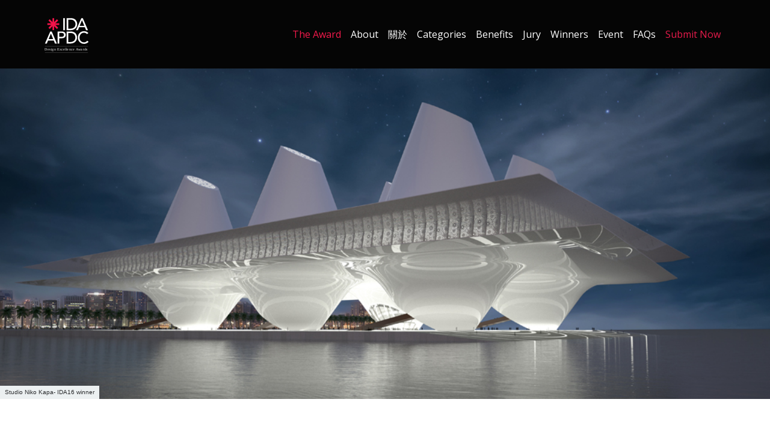

--- FILE ---
content_type: text/html; charset=UTF-8
request_url: http://apdcida.com/prize/
body_size: 7743
content:
<!doctype html>
<html>
	<head>
		<meta charset="utf-8">
		<title>APDC*IDA Awards™</title>
		<meta name="viewport" content="width=device-width, initial-scale=1">	
		<meta name="description" content="APDC*IDA Awards™ recognizes the efforts of talented 
international Architects, product and Interior Designers.">
		<meta name="keywords" content="Architectural design, Interior Design Awards, design awards, award competition, product design, design">
		<link rel="stylesheet" href="http://apdcida.com/wp-content/themes/faculty/css/main.css">
		<link rel="stylesheet" href="http://apdcida.com/wp-content/themes/faculty/style.css">
		<link rel='dns-prefetch' href='//fonts.googleapis.com' />
<link rel='dns-prefetch' href='//s.w.org' />
		<script type="text/javascript">
			window._wpemojiSettings = {"baseUrl":"https:\/\/s.w.org\/images\/core\/emoji\/2.3\/72x72\/","ext":".png","svgUrl":"https:\/\/s.w.org\/images\/core\/emoji\/2.3\/svg\/","svgExt":".svg","source":{"concatemoji":"http:\/\/apdcida.com\/wp-includes\/js\/wp-emoji-release.min.js?ver=4.8.27"}};
			!function(t,a,e){var r,i,n,o=a.createElement("canvas"),l=o.getContext&&o.getContext("2d");function c(t){var e=a.createElement("script");e.src=t,e.defer=e.type="text/javascript",a.getElementsByTagName("head")[0].appendChild(e)}for(n=Array("flag","emoji4"),e.supports={everything:!0,everythingExceptFlag:!0},i=0;i<n.length;i++)e.supports[n[i]]=function(t){var e,a=String.fromCharCode;if(!l||!l.fillText)return!1;switch(l.clearRect(0,0,o.width,o.height),l.textBaseline="top",l.font="600 32px Arial",t){case"flag":return(l.fillText(a(55356,56826,55356,56819),0,0),e=o.toDataURL(),l.clearRect(0,0,o.width,o.height),l.fillText(a(55356,56826,8203,55356,56819),0,0),e===o.toDataURL())?!1:(l.clearRect(0,0,o.width,o.height),l.fillText(a(55356,57332,56128,56423,56128,56418,56128,56421,56128,56430,56128,56423,56128,56447),0,0),e=o.toDataURL(),l.clearRect(0,0,o.width,o.height),l.fillText(a(55356,57332,8203,56128,56423,8203,56128,56418,8203,56128,56421,8203,56128,56430,8203,56128,56423,8203,56128,56447),0,0),e!==o.toDataURL());case"emoji4":return l.fillText(a(55358,56794,8205,9794,65039),0,0),e=o.toDataURL(),l.clearRect(0,0,o.width,o.height),l.fillText(a(55358,56794,8203,9794,65039),0,0),e!==o.toDataURL()}return!1}(n[i]),e.supports.everything=e.supports.everything&&e.supports[n[i]],"flag"!==n[i]&&(e.supports.everythingExceptFlag=e.supports.everythingExceptFlag&&e.supports[n[i]]);e.supports.everythingExceptFlag=e.supports.everythingExceptFlag&&!e.supports.flag,e.DOMReady=!1,e.readyCallback=function(){e.DOMReady=!0},e.supports.everything||(r=function(){e.readyCallback()},a.addEventListener?(a.addEventListener("DOMContentLoaded",r,!1),t.addEventListener("load",r,!1)):(t.attachEvent("onload",r),a.attachEvent("onreadystatechange",function(){"complete"===a.readyState&&e.readyCallback()})),(r=e.source||{}).concatemoji?c(r.concatemoji):r.wpemoji&&r.twemoji&&(c(r.twemoji),c(r.wpemoji)))}(window,document,window._wpemojiSettings);
		</script>
		<style type="text/css">
img.wp-smiley,
img.emoji {
	display: inline !important;
	border: none !important;
	box-shadow: none !important;
	height: 1em !important;
	width: 1em !important;
	margin: 0 .07em !important;
	vertical-align: -0.1em !important;
	background: none !important;
	padding: 0 !important;
}
</style>
<link rel='stylesheet' id='custom-styles-css'  href='http://apdcida.com/wp-content/themes/faculty/css/theme.css?ver=4.8.27' type='text/css' media='all' />
<link rel='stylesheet' id='photoswipe-core-css-css'  href='http://apdcida.com/wp-content/plugins/photoswipe-masonry/photoswipe-dist/photoswipe.css?ver=4.8.27' type='text/css' media='all' />
<link rel='stylesheet' id='pswp-skin-css'  href='http://apdcida.com/wp-content/plugins/photoswipe-masonry/photoswipe-dist/default-skin/default-skin.css?ver=4.8.27' type='text/css' media='all' />
<link rel='stylesheet' id='rs-plugin-settings-css'  href='http://apdcida.com/wp-content/plugins/revslider/public/assets/css/settings.css?ver=5.4.7.1' type='text/css' media='all' />
<style id='rs-plugin-settings-inline-css' type='text/css'>
#rs-demo-id {}
</style>
<link rel='stylesheet' id='wp-smart-crop-renderer-css'  href='http://apdcida.com/wp-content/plugins/wp-smartcrop/css/image-renderer.css?ver=1.4.3' type='text/css' media='all' />
<link rel='stylesheet' id='tt-easy-google-fonts-css'  href='http://fonts.googleapis.com/css?family=Open+Sans%3A300%2Cregular%2C600%7CDroid+Sans%3A700&#038;subset=latin%2Call&#038;ver=4.8.27' type='text/css' media='all' />
<link rel='stylesheet' id='wp-add-custom-css-css'  href='http://apdcida.com?display_custom_css=css&#038;ver=4.8.27' type='text/css' media='all' />
<script type='text/javascript' src='http://apdcida.com/wp-includes/js/jquery/jquery.js?ver=1.12.4'></script>
<script type='text/javascript' src='http://apdcida.com/wp-includes/js/jquery/jquery-migrate.min.js?ver=1.4.1'></script>
<script type='text/javascript' src='http://apdcida.com/wp-content/plugins/photoswipe-masonry/photoswipe-dist/photoswipe.min.js?ver=4.8.27'></script>
<script type='text/javascript' src='http://apdcida.com/wp-content/plugins/photoswipe-masonry/photoswipe-masonry.js?ver=4.8.27'></script>
<script type='text/javascript' src='http://apdcida.com/wp-content/plugins/photoswipe-masonry/photoswipe-dist/photoswipe-ui-default.min.js?ver=4.8.27'></script>
<script type='text/javascript' src='http://apdcida.com/wp-content/plugins/photoswipe-masonry/masonry.pkgd.min.js?ver=4.8.27'></script>
<script type='text/javascript' src='http://apdcida.com/wp-content/plugins/photoswipe-masonry/imagesloaded.pkgd.min.js?ver=4.8.27'></script>
<link rel='https://api.w.org/' href='http://apdcida.com/wp-json/' />
<link rel="EditURI" type="application/rsd+xml" title="RSD" href="http://apdcida.com/xmlrpc.php?rsd" />
<link rel="wlwmanifest" type="application/wlwmanifest+xml" href="http://apdcida.com/wp-includes/wlwmanifest.xml" /> 
<meta name="generator" content="WordPress 4.8.27" />
<link rel="canonical" href="http://apdcida.com/prize/" />
<link rel='shortlink' href='http://apdcida.com/?p=31' />
<link rel="alternate" type="application/json+oembed" href="http://apdcida.com/wp-json/oembed/1.0/embed?url=http%3A%2F%2Fapdcida.com%2Fprize%2F" />
<link rel="alternate" type="text/xml+oembed" href="http://apdcida.com/wp-json/oembed/1.0/embed?url=http%3A%2F%2Fapdcida.com%2Fprize%2F&#038;format=xml" />
<style>.post-thumbnail img[src$='.svg'] { width: 100%; height: auto; }</style><meta name="generator" content="Powered by Slider Revolution 5.4.7.1 - responsive, Mobile-Friendly Slider Plugin for WordPress with comfortable drag and drop interface." />
<script type="text/javascript">function setREVStartSize(e){									
						try{ e.c=jQuery(e.c);var i=jQuery(window).width(),t=9999,r=0,n=0,l=0,f=0,s=0,h=0;
							if(e.responsiveLevels&&(jQuery.each(e.responsiveLevels,function(e,f){f>i&&(t=r=f,l=e),i>f&&f>r&&(r=f,n=e)}),t>r&&(l=n)),f=e.gridheight[l]||e.gridheight[0]||e.gridheight,s=e.gridwidth[l]||e.gridwidth[0]||e.gridwidth,h=i/s,h=h>1?1:h,f=Math.round(h*f),"fullscreen"==e.sliderLayout){var u=(e.c.width(),jQuery(window).height());if(void 0!=e.fullScreenOffsetContainer){var c=e.fullScreenOffsetContainer.split(",");if (c) jQuery.each(c,function(e,i){u=jQuery(i).length>0?u-jQuery(i).outerHeight(!0):u}),e.fullScreenOffset.split("%").length>1&&void 0!=e.fullScreenOffset&&e.fullScreenOffset.length>0?u-=jQuery(window).height()*parseInt(e.fullScreenOffset,0)/100:void 0!=e.fullScreenOffset&&e.fullScreenOffset.length>0&&(u-=parseInt(e.fullScreenOffset,0))}f=u}else void 0!=e.minHeight&&f<e.minHeight&&(f=e.minHeight);e.c.closest(".rev_slider_wrapper").css({height:f})					
						}catch(d){console.log("Failure at Presize of Slider:"+d)}						
					};</script>
		<style type="text/css" id="wp-custom-css">
			/*
You can add your own CSS here.

Click the help icon above to learn more.
*/
@media (min-width: 768px) {
#home section.why-register {
	text-align: left;
}
}
#home section.why-register {
	padding-bottom: 0;
}
#home section.why-register h2 {
	font-size: 34px;
	margin-top: 5px
}
section.why-register img.icon {
	width: 30px;
	display: inline-block;
}
.button.button-golden {
	background-color: #e51b4b;;
	color: #ffffff!important;
}
.text-golden {
	color: #e51b4b;;
}
p.mb0 {
	margin-bottom: 0;
}
p.sub-title {
	color: #010101;
	font-size: 14px;
	font-weight: bold!important;
}
b {
	font-weight: bold;
}		</style>
	<style id="tt-easy-google-font-styles" type="text/css">p { }
h1 { }
h2 { }
h3 { }
h4 { }
h5 { }
h6 { }
p { font-family: 'Open Sans'!important; font-style: normal!important; font-weight: 300!important; }
header a { font-family: 'Open Sans'!important; font-style: normal!important; font-weight: 400!important; }
h1,h2,h3,h4 { font-family: 'Droid Sans'!important; font-style: normal!important; font-weight: 700!important; }
a { font-family: 'Open Sans'!important; font-style: normal!important; font-weight: 600!important; }
</style>	</head>
	<body>

			
		<header>

			<div class="sw wide">

				<div class="grid grid-center">

					<div class="grid-cell grid-1-3">
 
						
							<a href="http://apdcida.com" title=" &raquo; APDC*IDA Award">

								
								<img src="http://apdcida.com/wp-content/uploads/2017/11/apdcida-logo-white-text.svg" class="logo" />
									

								</a>

						
						
	
					</div>

					<div class="grid-cell">

						<nav>

							<div class="menu-main-header-nav-container"><ul id="menu-main-header-nav" class="menu"><li class="current_page_item"><a href="http://apdcida.com/prize/">The Award</a></li>
<li><a href="http://apdcida.com/about/">About</a></li>
<li><a href="http://apdcida.com/about/%e9%97%9c%e6%96%bc-apdcida/">關於</a></li>
<li><a href="http://apdcida.com/prize/categories/">Categories</a></li>
<li><a href="http://apdcida.com/benefits/">Benefits</a></li>
<li><a href="http://apdcida.com/jury/">Jury</a></li>
<li><a href="http://apdcida.com/winners/">Winners</a></li>
<li><a href="http://apdcida.com/event/">Event</a></li>
<li><a href="http://apdcida.com/faqs/">FAQs</a></li>
<li><a target="_blank" href="http://apdcida.com/submit/">Submit Now</a></li>
</ul></div>
						</nav>

					</div>

				</div>

			</div>

			<div class="mobile">

				<span></span>
				<span></span>
				<span></span>

			</div>

		</header>
<div id="single" class="page">

	
		
<section class="hero">

	
		<div class="attr">Studio Niko Kapa- IDA16 winner</div>

	
	<div class="bg-img " style="background-image: url(http://apdcida.com/wp-content/uploads/2018/03/9-12923-16_IDA_n2_copy_copy.jpg);"></div>

</section>
	
	<section>

		<div class="sw narrow">

			
				<h3><b><span style="margin: 0px; color: #2a2b2d; font-family: 'Droid Sans',serif; font-size: 15pt;">APDC*IDA Design Excellence Awards</span></b></h3>
<p><span style="margin: 0px; color: #2a2b2d; font-family: 'Open Sans',serif;">The APDC*IDA Design Excellence Awards invites architects, interior designers, and product designers to submit conceptual, in-progress or completed work for consideration by the Jury. Entries may be submitted by any company or individual involved in the creation or production of the project, including designers, design firms, developers and clients.</span></p>
<p><span style="margin: 0px; color: #2a2b2d; font-family: 'Open Sans',serif; font-size: 12pt;">APDC*IDA Design Excellence Awards has been created to celebrate the “best of the best” in architecture and interior and product design. Therefore to be eligible for submission, the design or project must have previously been selected for an award nationally, regionally or internationally. </span></p>
<h3><b><span style="margin: 0px; color: #2a2b2d; font-family: 'Droid Sans',serif; font-size: 15pt;">Why Should You Register?</span></b></h3>
<p><span style="margin: 0px; color: #2a2b2d; font-family: 'Open Sans',serif;">APDC*IDA unites the leading design award from Asia-Pacific, the Asia Pacific Design Center (APDC) with internationally renowned Los Angeles-based International Design Awards (IDA). This award is a powerful cross-cultural platform from which to promote your designs to a truly international market.</span></p>
<p><span style="margin: 0px; color: #2a2b2d; font-family: 'Open Sans',serif;">Winning the APDC*IDA Design Excellence Awards is a prestigious accolade, giving you greater confidence and augmenting your global profile.</span></p>
<h3><span style="margin: 0px; color: #2a2b2d; font-family: '&amp;quot',serif;"> </span><b><span style="margin: 0px; color: #2a2b2d; font-family: 'Droid Sans',serif; font-size: 15pt;">“Design of the Year” – Professional</span></b></h3>
<p><span style="margin: 0px; color: #2a2b2d; font-family: 'Open Sans',serif;">The overall winner from the professional categories will be named “Design of the Year” in Architecture, Interior Design and Product Design. The winner will receive the APDC*IDA Design Excellence Awards trophy as well as a copy of the Annual e-Book of Designs. In addition, the winning design will be promoted in a newsletter to 120,000 design professionals and potential clients worldwide, will enjoy year-long coverage on our website, and receive critical acclaim by our distinguished panel of judges. Winners will also receive a certificate of achievement and winner’s seal to use online and in printed media.</span></p>
<h3><span style="margin: 0px; color: #2a2b2d; font-family: '&amp;quot',serif; font-size: 8pt;"> </span><b><span style="margin: 0px; color: #2a2b2d; font-family: 'Droid Sans',serif; font-size: 15pt;">“Emerging Design of the Year” – Student</span></b></h3>
<p><span style="margin: 0px; color: #2a2b2d; font-family: 'Open Sans',serif;">This prize is awarded to the overall winner from the student categories for Architecture, Interior Design and Product Design. The winner will receive the APDC*IDA Design Excellence Awards trophy and their work will be published in the Annual e-Book of Designs; they will also be promoted in a newsletter to 120,000 design professionals and potential clients worldwide and enjoy year-long coverage on the APDC*IDA website. Winners will also receive a certificate of achievement and winner’s seal to use online and in printed media.</span></p>
<h3><b><span style="margin: 0px; color: #2a2b2d; font-family: 'Droid Sans',serif; font-size: 15pt;">The Category Winners &#8211; Professional: </span></b></h3>
<p><b>Architecture of the Year, Interior Design of the Year, Product Design of the Year</b></p>
<p><span style="margin: 0px; color: #2a2b2d; font-family: 'Open Sans',serif;"><b></b>Each category under Architecture, Interior and Product Design (Professional) will also have a category winner who will receive a Winner Trophy and Certificate, a winner’s seal to use online and in printed media, and a personalized press release to use for promotional purposes.  All of the category winners will receive extensive publicity all throughout the following year, showcasing their designs to a worldwide audience. They will be promoted on the APDC*IDA website in the Winners Gallery and in Newsletters sent to design industry professionals and potential clients. </span></p>
<h3><b>The Category Winners &#8211; Student: </b></h3>
<p><b>Architecture of the Year, Interior Design of the Year, Product Design of the Year</b></p>
<p>Each category under Architecture, Interior and Product Design (Student) will also have a category winner who will receive a winner certificate, a winner’s seal to use online and in printed media, and a personalized press release to use for promotional purposes.  All of the category winners will receive extensive publicity all throughout the following year, showcasing their designs to a worldwide audience. They will be promoted on the APDC*IDA website in the Winners Gallery and in newsletters sent to design industry professionals and potential clients.</p>
<h3><b><span style="margin: 0px; color: #2a2b2d; font-family: 'Droid Sans',serif; font-size: 15pt;">Honorable Mention – Professional and Student</span></b></h3>
<p><span style="margin: 0px; color: #2a2b2d; font-family: 'Open Sans',serif;">APDC*IDA judges will also award Certificates of Honorable Mention to both professional and student entries that they wish to acknowledge as they see fit, apart from the awarding of the category or overall prizes. Honorable Mention winners will also receive a certificate, winner seal, and personalized press release to be used for promotional purposes.</span></p>
<p><span style="margin: 0px; color: #2a2b2d; font-family: 'Open Sans',serif;">Honorable Mention Winners will also be listed in the APDC*IDA online Design Directory, making it easier for them to be reached by potential customers.</span></p>
<p><b><span style="margin: 0px; color: #2a2b2d; font-family: 'Droid Sans',serif; font-size: 15pt;">Winners Benefits</span></b></p>
<p><span style="margin: 0px; color: #2a2b2d; font-family: 'Open Sans',serif;">APDC*IDA winners receive significant, international publicity and exposure. In contrast to many other design awards, all the associated perks of winning APDC*IDA are included in the entry fee, with the exception of travel and accommodation costs when attending the Winner’s Cocktail Event. We provide extensive media exposure to a dedicated International and Chinese audience. </span></p>
<h3><b><span style="margin: 0px; color: #2a2b2d; font-family: 'Droid Sans',serif; font-size: 15pt;">Annual Winners Cocktail Event</span></b></h3>
<p><span style="margin: 0px; color: #2a2b2d; font-family: 'Open Sans',serif;">Every year the Winners of the APDC*IDA Design Excellence Awards will be honored at a special Winners Cocktail event, alternating each year between Los Angeles or New York (USA) and Shanghai (China). The first APDC*IDA Annual Cocktail event will be hosted in Los Angeles or New York in October 2018, celebrating the greatest achievements in Architecture, Interior Design, and Product Design. </span></p>
<p><span style="margin: 0px; color: #2a2b2d; font-family: 'Open Sans',serif;">This event will bring together architects, design professionals and design enthusiasts from around the world, members of the press, and International Design Awards together with Asia Pacific Design Centre management, to pay tribute to architecture, interior design, and product design’s finest achievements.</span></p>
<p><span style="margin: 0px; color: #2a2b2d; line-height: 107%; font-family: 'Open Sans',serif; font-size: 12pt;">The APDC*IDA “Design of the Year” and “Emerging Design of the Year” winners will receive their trophy at the event, and Category winners will be presented with their certificates. </span></p>
<h3><b><span style="margin: 0px; color: #2a2b2d; font-family: 'Droid Sans',serif; font-size: 15pt;">Entry Fees</span></b></h3>
<p><span style="margin: 0px; color: #2a2b2d; font-family: 'Open Sans',serif;">Professional: $500 for the 1st entry &amp; US$300 for additional entries<br />
Same Product in additional categories** US$300 per additional category (40% discount)</span></p>
<p><span style="margin: 0px; color: #2a2b2d; font-family: 'Open Sans',serif;">Student: $70 for the 1st entry &amp; US$60 for additional entries<br />
Same Product in additional categories** US$59.5 per additional category (15% discount)</span></p>
<p><span style="margin: 0px; color: #2a2b2d; font-family: 'Open Sans',serif;">** You may submit an entry into multiple categories at the same time.</span></p>
<p><strong>For International Entrants</strong>:  You may choose to pay online via PayPal or Credit Card. Please note that entry fees are non-refundable. Also, once your submission fee is paid, you will NOT be able to edit or change your entries.</p>
<p><strong>For Chinese Entrants</strong>:  The submission and payment will be made to APDC by Bank Transfer.  Please note that entry fees are non-refundable. Also, once your submission fee is paid, you will NOT be able to edit or change your entries.</p>
<p>There are no hidden expenses beyond the entry fee. Winners will not be charged any additional fees for promotion, publication in print or online media, or to receive their winner assets &#8211; trophy, certificate, etc.</p>
<h3><b><span style="margin: 0px; color: #2a2b2d; font-family: 'Droid Sans',serif; font-size: 15pt;">Submission Details</span></b></h3>
<p><span style="margin: 0px; color: #2a2b2d; font-family: 'Open Sans',serif;">Entries can be submitted as conceptual designs, works in progress, or as completed projects. </span></p>
<p><span style="margin: 0px; color: #2a2b2d; font-family: 'Open Sans',serif;">To be eligible for submission, projects or designs must have been selected for a prize in a national, regional, or international award program or competition. The prize must have been awarded within the last 3 years for International entries and within the last 2 years for Chinese entries. When entering your work you will be requested to submit the certificate of the previous award. </span></p>
<p><span style="margin: 0px; color: #2a2b2d; font-family: 'Open Sans',serif;">Submissions can be made in either Professional or Student categories.</span></p>
<p><span style="margin: 0px; color: #2a2b2d; font-family: 'Open Sans',serif;">Winners will be selected based on a single project or design &#8211; not for a body of work.</span></p>
<h3><strong>Registration</strong></h3>
<p>To enter your work to the APDC *IDA Design Excellence Awards, create an account on the APDC*IDA website and submit your work online.</p>
<p><strong>For International Entries:</strong>  <a href="http://apdcida.com/submit/login.php">http://apdcida.com/submit/login.php</a></p>
<p><strong>For Chinese Entries: <a href="http://www.apdc-awards.org/info/detail/id/768">http://www.apdc-awards.org/info/detail/id/768</a></strong></p>
<p>&nbsp;</p>
<h3><b><span style="margin: 0px; color: #2a2b2d; font-family: 'Droid Sans',serif; font-size: 15pt;">Eligibility</span></b></h3>
<p><span style="margin: 0px; color: #2a2b2d; font-family: 'Open Sans',serif;">The APDC*IDA competition is open to anyone aged 18+ residing anywhere in the world. Professional entries will be judged with other professionals and student entries with other students.</span></p>
<p><span style="margin: 0px; color: #2a2b2d; font-family: 'Open Sans',serif;">APDC*IDA Design Excellence Awards only accepts entries that have been previously distinguished in other national, regional or international awards. </span></p>
<p><span style="margin: 0px; color: #2a2b2d; font-family: 'Open Sans',serif;">For more information please see the</span> <a href="http://apdcida.com/faqs/">FAQ</a><span style="margin: 0px; color: red; font-family: '&amp;quot',serif;"> </span><span style="margin: 0px; color: #2a2b2d; font-family: 'Open Sans',serif;">page.</span></p>
<p>&nbsp;</p>

			
		</div>

	</section>	

</div>

		<footer>

			
				<section class="testimonials">

					<div class="sw">

						<div class="testimonial">

															
						</div>

					</div>

				</section>

			
			<div class="sw footer-wrap">

				<div class="grid grid-gutters">

					<div class="grid-cell grid">

						
							<p><strong> APDC*IDA </strong> <br />
Design Excellence Awards<br />
<br />
<a href="http://farmanigroup.com"><img style="width: 200px!important;" src="http://apdcida.com/wp-content/uploads/2018/03/FG-Logo-2018.png" /></a></p>

						
					</div>

					<div class="grid-cell grid-1-4">

						
							<div class="menu-footer-nav-container"><ul id="menu-footer-nav"><li><a href="http://apdcida.com/about/">About Us</a></li>
<li><a href="http://apdcida.com/contact/">Contact Us</a></li>
<li><a href="http://apdcida.com/privacy-policy/">Privacy Policy &#038; Personal Data</a></li>
<li><a href="http://apdcida.com/terms/">Terms &#038; Conditions</a></li>
</ul></div>
						
					</div>

					<div class="grid-cell grid-1-4">

						
							<div class="menu-social-menu-container"><ul id="menu-social-menu"><li><a href="https://www.facebook.com/apdcida/">Facebook</a></li>
<li><a href="https://weibo.com/u/2143400055%20">Weibo</a></li>
<li><a href="http://apdcawards">Wechat ID</a></li>
</ul></div>
						
					</div>

				</div>

			</div>

			<div id="colophon">

				<div class="sw">

					&copy; 2026 APDC*IDA Awards™
				</div>

			</div>

		</footer>
		
		<script src="http://apdcida.com/wp-content/themes/faculty/js/vendor.js"></script>
		<script src="http://apdcida.com/wp-content/themes/faculty/js/app.js"></script>
					<!-- Root element of PhotoSwipe. Must have class pswp. -->
			<div class="pswp" tabindex="-1" role="dialog" aria-hidden="true">

			    <!-- Background of PhotoSwipe.
			         Its a separate element, as animating opacity is faster than rgba(). -->
			    <div class="pswp__bg"></div>

			    <!-- Slides wrapper with overflow:hidden. -->
			    <div class="pswp__scroll-wrap">

			        <!-- Container that holds slides.
			                PhotoSwipe keeps only 3 slides in DOM to save memory. -->
			        <div class="pswp__container">
			            <!-- dont modify these 3 pswp__item elements, data is added later on -->
			            <div class="pswp__item"></div>
			            <div class="pswp__item"></div>
			            <div class="pswp__item"></div>
			        </div>

			        <!-- Default (PhotoSwipeUI_Default) interface on top of sliding area. Can be changed. -->
			        <div class="pswp__ui pswp__ui--hidden">

			            <div class="pswp__top-bar">

			                <!--  Controls are self-explanatory. Order can be changed. -->

			                <div class="pswp__counter"></div>

			                <button class="pswp__button pswp__button--close" title="Close (Esc)"></button>

			                <button class="pswp__button pswp__button--share" title="Share"></button>

			                <button class="pswp__button pswp__button--fs" title="Toggle fullscreen"></button>

			                <button class="pswp__button pswp__button--zoom" title="Zoom in/out"></button>

			                <!-- Preloader demo http://codepen.io/dimsemenov/pen/yyBWoR -->
			                <!-- element will get class pswp__preloader--active when preloader is running -->
			                <div class="pswp__preloader">
			                    <div class="pswp__preloader__icn">
			                      <div class="pswp__preloader__cut">
			                        <div class="pswp__preloader__donut"></div>
			                      </div>
			                    </div>
			                </div>
			            </div>

			            <div class="pswp__share-modal pswp__share-modal--hidden pswp__single-tap">
			                <div class="pswp__share-tooltip"></div>
			            </div>

			            <button class="pswp__button pswp__button--arrow--left" title="Previous (arrow left)">
			            </button>

			            <button class="pswp__button pswp__button--arrow--right" title="Next (arrow right)">
			            </button>

			            <div class="pswp__caption">
			                <div class="pswp__caption__center"></div>
			            </div>

			          </div>

			        </div>

			</div><script type='text/javascript' src='http://apdcida.com/wp-content/plugins/acf-focal-point/js/focal-point.min.js?ver=1.0'></script>
<script type='text/javascript' src='http://apdcida.com/wp-content/plugins/revslider/public/assets/js/jquery.themepunch.tools.min.js?ver=5.4.7.1'></script>
<script type='text/javascript' src='http://apdcida.com/wp-content/plugins/revslider/public/assets/js/jquery.themepunch.revolution.min.js?ver=5.4.7.1'></script>
<script type='text/javascript' src='http://apdcida.com/wp-content/plugins/wp-smartcrop/js/jquery.wp-smartcrop.min.js?ver=1.4.3'></script>
<script type='text/javascript' src='http://apdcida.com/wp-includes/js/wp-embed.min.js?ver=4.8.27'></script>
 

	</body>

</html>

--- FILE ---
content_type: text/css
request_url: http://apdcida.com/wp-content/themes/faculty/style.css
body_size: 1693
content:
/*
Theme Name: Farmani Competition Base Theme 
Author: Faculty
Author URI: https://www.fclty.com/
Description: Super Fresh.
Version: 3.0
*/

h1 {
	font-size:36px;
	font-weight:bold;
	margin-bottom:16px;
}

h2 {
	font-size:24px;
	font-weight:bold;
	margin-bottom:16px;
}

h3 {
	font-size:20px;
	font-weight:bold;
	margin-bottom:16px;
}

h3 span {
	display:block;
	font-size:16px;
	color:#979797;
	font-weight: normal;
}

h1 + p, h2 + p, h3 + p {
	margin-top:8px;
}

.page p:first-of-type {
	margin-top:16px;
}

a {
    color: #171716;
}

a:hover {
	text-decoration:none!important
}

.page a {
	color: #e51b4b;
}

ul.page-list {
	margin:24px 0;
}

a:hover {
	color:#e51b4b;
}

.winner-main-image {
	position:relative;
}

.credit {
	font-size:10px;
	margin-bottom:30px;
}

/* Theme specific */

#single-winner h1 {
	margin-top:16px;
	margin-bottom:16px;
}

.prize-details {
  margin: 16px 0; }

.prize-details li {
  margin-bottom: 8px;
  padding-bottom: 8px;
  border-bottom: 1px solid #d8d8d8; }

.prize-details li:first-of-type {
  padding-top: 8px;
  border-top: 1px solid #d8d8d8; }

.prize {
	font-weight: bold;
	margin-right:8px;
}

.winner-images img {
	margin-bottom:48px;
}

/* Hero text styling - positionk, background colour, text colour */

.hero {
	height:550px;
}

.hero .copy {
	background:rgba(255,255,255,1);
	position:absolute;
	bottom:48px;
	width:500px;
	padding: 24px;
	padding-top:48px;
	left:32px;
}

.hero .attr:before {
    content: ""!important;
}

.hero .copy p:first-of-type {
	color:#949494;
	font-size:20px;
}

.hero .copy p {
	font-size:14px;
}

.menu li:last-of-type a {
	color:#e51b4b;
}

.hero .copy .button-main {
	background:#252828!important;
}

.hero .copy h1 {
	font-size:24px;
}

.hero .copy .more a {
	color:#e51b4b;
}
#home .hero {
	height: 80vh;
}
.hero p:last-of-type {
	margin-bottom:25px;
}

.hero-logo {
	width: 250px;
	display: inline-block;
	margin-bottom: 40px;
}
.hero-text p {
	margin-bottom: 0;
	color: #fff
}
.hero-button a {
	margin-bottom: 5px;
}
.hero-button a:hover{
	background-color:#000;
}
.hero-link a {
	color: #e51b4b;
}
p:last-of-type {
	margin-bottom:32px;
}

/* Callout is a full width section with centered text */

.callout {
	padding:92px !important;
	background:#000000; !important;
	color: #ffffff; !important;
}

.callout p:last-of-type {
	margin-bottom:16px;
}

.hero .more {
	margin:24px 0 32px;
}

/* featured shows 2 columns - image plus text */

.featured {
	background:#57595d;
	color:#fff;
}

/* Header svg  */

/* Header link color */

header {
}

header a {
	display: block;
	line-height: .8;
}

/* Header selected color */

.current_page_item a {
	color:#f41a4c;
}

/* Winners Page */

.comp-winner-header {
	padding:32px 0;
}

.comp-winner-header h2 {
	margin-bottom:0;
}

#winners h4 {
	font-weight:bold;
}

#winners .project-name {

}

#winners .designer-name {
	display:block;
	font-size:14px;
	font-weight: normal;
}


/* Alert styling */

.alert {
	background:#171716;
	color:#fff;
}

.alert:hover {
	background:#2f2f2e;
	color:#fff;
}

/* Styling for home page sections */

#home .winners {
	background:#f5f5f5;
}

#home .news {
	background:#f5f5f5;
}

#home .jury {

}

#home .partners {

}

/* Styling for buttons */

.button {
	border-radius:0px;
}

.button-main {
    background-color: #f41a4c;
}

.button-main:hover {
    background-color: #f41a4c;
}

a.button-main {

}

.button-secondary {

}

a.button-secondary {
	
}

/* Footer styles */

footer {
	background:#e7e5e0;
	font-size:14px;
}

footer a {
	color:black;
}

footer p:last-of-type {
	font-size:14px;
}

footer #colophon {
}

.fee .copy {
	padding:20px;
	width:100%;
	background:#fff;
	text-align:center;
	cursor:pointer;
	display: flex;
    flex-direction: column;
}

.fee .label {
	font-weight:bold;
	text-transform:uppercase;
}

.fee .price {
	font-size:80px;
	font-weight:bold;
	margin-bottom:10px;
}

.fee .desc {
	font-size:13px;
	color:#989898;
	margin-bottom:16px;
}

.fee  a, .fee a:hover {
	color:#fff!important;
	font-weight:bold;
}

@media (max-width: 767px) { 
	
	header svg {
		width:85px!important;
	}
	
	footer p:last-of-type {
    	font-size: 18px;
    	font-weight:bold;
	}
	
	.hero .copy {
		width:100%;
	}
}

.benefits .benefits-label, .benefits .benefit-label {
  text-align: left !important; }

.benefits .benefits-header {
  font-size: 12px;
  font-weight: bold; }
  .benefits .benefits-header .grid-cell {
    padding: 7px 5px;
    text-align: center; }

.benefits .benefits-body {
  padding: 10px 5px;
  border-bottom: 1px solid #fff; }
  .benefits .benefits-body .benefit-item {
    text-align: center; }
  .benefits .benefits-body .icon-check {
    height: 22px;
    width: 22px;
    margin: 0 auto;
    text-align: center;
    line-height: 18px;
    border-radius: 50%;
    background: #e51b4b; }
    .benefits .benefits-body .icon-check:before {
      font-family: "Ionicons";
      color: #fff;
      font-size: 10px;
      content: "\f122"; }

.benefits .benefits-body:nth-child(2n+1) {
  background: #f9f9f9; }
  
  @media (max-width: 767px) {
	  .benefits {
		  display: none;
	  }

--- FILE ---
content_type: text/css
request_url: http://apdcida.com/wp-content/themes/faculty/css/theme.css?ver=4.8.27
body_size: 147
content:
header {
  background-color: #050505;
}

header a {
  color: #ffffff;
}

header svg {
  width:80px;
}

.img-gray {
  filter:contrast(1.2) grayscale(100%);
}

#home .hero {
  height:}

--- FILE ---
content_type: text/css;charset=UTF-8
request_url: http://apdcida.com/?display_custom_css=css&ver=4.8.27
body_size: 94
content:
.mobile {
    position: absolute;
    z-index: 999;
}
img.logo {
    width: 80px;
}


--- FILE ---
content_type: image/svg+xml
request_url: http://apdcida.com/wp-content/uploads/2017/11/apdcida-logo-white-text.svg
body_size: 1752
content:
<?xml version="1.0" encoding="utf-8"?>
<!-- Generator: Adobe Illustrator 19.2.0, SVG Export Plug-In . SVG Version: 6.00 Build 0)  -->
<svg version="1.2" baseProfile="tiny" xmlns="http://www.w3.org/2000/svg" xmlns:xlink="http://www.w3.org/1999/xlink" x="0px"
	 y="0px" viewBox="0 0 500 500" xml:space="preserve">
<g id="Layer_2">
</g>
<g id="Layer_1">
	<path fill="#FCFCFC" d="M219.4,76.3h17v125h-17V76.3z"/>
	<path fill="#FCFCFC" d="M255.4,76.3H299c8.8,0,16.6,1,23.2,3c6.6,2,12.4,4.7,17.3,8c4.9,3.4,8.9,7.2,12.2,11.6
		c3.2,4.4,5.8,8.8,7.7,13.4c1.9,4.6,3.2,9.2,4.1,13.8c0.8,4.6,1.2,8.8,1.2,12.7c0,8-1.5,15.7-4.4,23.2c-2.9,7.5-7.3,14.1-13.1,20
		c-5.8,5.8-12.9,10.5-21.5,14c-8.5,3.5-18.4,5.3-29.6,5.3h-40.8V76.3z M272.3,185.4h21.4c7.2,0,14-1,20.4-2.9
		c6.4-1.9,12-4.9,16.9-8.7c4.8-3.9,8.7-8.7,11.5-14.6c2.8-5.8,4.2-12.6,4.2-20.4c0-4-0.6-8.7-1.9-14c-1.3-5.4-3.7-10.4-7.3-15.3
		c-3.6-4.8-8.6-8.9-14.9-12.3c-6.4-3.4-14.6-5-24.7-5h-25.4V185.4z"/>
	<path fill="#FCFCFC" d="M407.5,76.3h15.4l53.5,125h-19.8L444,170.4h-59.5l-12.4,30.9h-19.8L407.5,76.3z M437.9,155.6l-23.3-57.4
		h-0.4l-23.7,57.4H437.9z"/>
	<path fill="#F21349" d="M54.5,129.2h52.9V76.3h18.1v52.9h52.9v18.1h-52.9v52.9h-18.1v-52.9H54.5V129.2z"/>
	<path fill="#FCFCFC" d="M84.6,215.3H100l53.5,125h-19.8l-12.5-30.9H61.7l-12.4,30.9H29.5L84.6,215.3z M115,294.5l-23.3-57.4h-0.4
		l-23.7,57.4H115z"/>
	<path fill="#FCFCFC" d="M160.9,215.3h44c8,0,14.6,1.1,19.8,3.3c5.2,2.2,9.3,4.9,12.3,8.3c3,3.4,5.1,7.1,6.3,11.3
		c1.2,4.2,1.8,8.2,1.8,12.1c0,3.9-0.6,7.9-1.8,12.1c-1.2,4.2-3.3,7.9-6.3,11.3c-3,3.4-7.1,6.1-12.3,8.3c-5.2,2.2-11.8,3.3-19.8,3.3
		h-27v55.1h-17V215.3z M177.9,270.3h22.3c3.3,0,6.6-0.3,9.8-0.8c3.2-0.5,6.1-1.5,8.7-2.9c2.5-1.4,4.6-3.4,6.1-6.1
		c1.5-2.6,2.3-6.1,2.3-10.3c0-4.2-0.8-7.7-2.3-10.3c-1.5-2.6-3.6-4.7-6.1-6.1c-2.5-1.4-5.4-2.4-8.7-2.9c-3.2-0.5-6.5-0.8-9.8-0.8
		h-22.3V270.3z"/>
	<path fill="#FCFCFC" d="M254,215.3h43.6c8.8,0,16.6,1,23.2,3c6.6,2,12.4,4.7,17.3,8c4.9,3.4,8.9,7.2,12.2,11.6
		c3.2,4.4,5.8,8.8,7.7,13.4c1.9,4.6,3.2,9.2,4.1,13.8c0.8,4.6,1.2,8.8,1.2,12.7c0,8-1.5,15.7-4.4,23.2c-2.9,7.5-7.3,14.1-13.1,20
		c-5.8,5.8-12.9,10.5-21.5,14c-8.5,3.5-18.4,5.3-29.6,5.3H254V215.3z M270.9,324.4h21.4c7.2,0,14-1,20.4-2.9
		c6.4-1.9,12-4.9,16.9-8.7c4.8-3.9,8.7-8.7,11.5-14.6s4.2-12.6,4.2-20.4c0-4-0.6-8.7-1.9-14c-1.3-5.4-3.7-10.4-7.3-15.3
		c-3.6-4.8-8.6-8.9-14.9-12.3c-6.4-3.4-14.6-5-24.7-5h-25.4V324.4z"/>
	<path fill="#FCFCFC" d="M465.9,242.3c-3.5-4.6-8-8.1-13.4-10.6c-5.4-2.5-11-3.7-16.8-3.7c-7.1,0-13.5,1.3-19.2,4
		c-5.7,2.6-10.6,6.3-14.7,10.9c-4.1,4.6-7.2,10-9.4,16.2c-2.2,6.2-3.4,12.8-3.4,19.9c0,6.6,1.1,12.8,3.2,18.7
		c2.1,5.9,5.2,11.1,9.2,15.5c4,4.5,8.9,8,14.7,10.6c5.8,2.6,12.3,3.9,19.6,3.9c7.2,0,13.5-1.5,18.9-4.4c5.4-2.9,10-7.1,13.8-12.4
		l14.3,10.8c-0.9,1.3-2.6,3.2-4.9,5.6c-2.4,2.4-5.5,4.8-9.4,7.2c-3.9,2.4-8.6,4.5-14,6.4c-5.5,1.8-11.8,2.7-19,2.7
		c-9.9,0-18.8-1.9-26.8-5.7c-7.9-3.8-14.7-8.7-20.3-14.8c-5.6-6.1-9.9-13-12.8-20.8c-2.9-7.7-4.4-15.5-4.4-23.4
		c0-9.7,1.6-18.6,4.8-26.8c3.2-8.2,7.6-15.2,13.3-21.2c5.7-5.9,12.6-10.6,20.6-13.9c8-3.3,16.8-4.9,26.5-4.9
		c8.2,0,16.3,1.6,24.3,4.8c7.9,3.2,14.5,8.1,19.5,14.7L465.9,242.3z"/>
	<text transform="matrix(1 0 0 1 27.2119 414.3794)" fill="#FCFCFC" font-family="'AvenirNext-DemiBold'" font-size="37.5537px">D</text>
	<text transform="matrix(1 0 0 1 55.5273 414.3794)" fill="#FCFCFC" font-family="'AvenirNext-DemiBold'" font-size="37.5537px">e</text>
	<text transform="matrix(1 0 0 1 76.707 414.3794)" fill="#FCFCFC" font-family="'AvenirNext-DemiBold'" font-size="37.5537px">s</text>
	<text transform="matrix(1 0 0 1 93.0049 414.3794)" fill="#FCFCFC" font-family="'AvenirNext-DemiBold'" font-size="37.5537px">i</text>
	<text transform="matrix(1 0 0 1 102.6933 414.3794)" fill="#FCFCFC" font-family="'AvenirNext-DemiBold'" font-size="37.5537px">g</text>
	<text transform="matrix(1 0 0 1 126.0512 414.3794)" fill="#FCFCFC" font-family="'AvenirNext-DemiBold'" font-size="37.5537px">n</text>
	<text transform="matrix(1 0 0 1 147.5312 414.3794)" fill="#FCFCFC" font-family="'AvenirNext-DemiBold'" font-size="37.5537px"> </text>
	<text transform="matrix(1 0 0 1 156.5444 414.3794)" fill="#FCFCFC" font-family="'AvenirNext-DemiBold'" font-size="37.5537px">E</text>
	<text transform="matrix(1 0 0 1 179.0761 414.3794)" fill="#FCFCFC" font-family="'AvenirNext-DemiBold'" font-size="37.5537px">x</text>
	<text transform="matrix(1 0 0 1 198.4907 414.3794)" fill="#FCFCFC" font-family="'AvenirNext-DemiBold'" font-size="37.5537px">c</text>
	<text transform="matrix(1 0 0 1 216.4414 414.3794)" fill="#FCFCFC" font-family="'AvenirNext-DemiBold'" font-size="37.5537px">e</text>
	<text transform="matrix(1 0 0 1 237.6211 414.3794)" fill="#FCFCFC" font-family="'AvenirNext-DemiBold'" font-size="37.5537px">l</text>
	<text transform="matrix(1 0 0 1 247.3095 414.3794)" fill="#FCFCFC" font-family="'AvenirNext-DemiBold'" font-size="37.5537px">l</text>
	<text transform="matrix(1 0 0 1 256.998 414.3794)" fill="#FCFCFC" font-family="'AvenirNext-DemiBold'" font-size="37.5537px">e</text>
	<text transform="matrix(1 0 0 1 278.1777 414.3794)" fill="#FCFCFC" font-family="'AvenirNext-DemiBold'" font-size="37.5537px">n</text>
	<text transform="matrix(1 0 0 1 299.6582 414.3794)" fill="#FCFCFC" font-family="'AvenirNext-DemiBold'" font-size="37.5537px">c</text>
	<text transform="matrix(1 0 0 1 317.6084 414.3794)" fill="#FCFCFC" font-family="'AvenirNext-DemiBold'" font-size="37.5537px">e</text>
	<text transform="matrix(1 0 0 1 338.7881 414.3794)" fill="#FCFCFC" font-family="'AvenirNext-DemiBold'" font-size="37.5537px"> </text>
	<text transform="matrix(1 0 0 1 347.1259 414.3794)" fill="#FCFCFC" font-family="'AvenirNext-DemiBold'" font-size="37.5537px">A</text>
	<text transform="matrix(1 0 0 1 373.0381 414.3794)" fill="#FCFCFC" font-family="'AvenirNext-DemiBold'" font-size="37.5537px">w</text>
	<text transform="matrix(1 0 0 1 402.8545 414.3794)" fill="#FCFCFC" font-family="'AvenirNext-DemiBold'" font-size="37.5537px">a</text>
	<text transform="matrix(1 0 0 1 423.1338 414.3794)" fill="#FCFCFC" font-family="'AvenirNext-DemiBold'" font-size="37.5537px">r</text>
	<text transform="matrix(1 0 0 1 435.7519 414.3794)" fill="#FCFCFC" font-family="'AvenirNext-DemiBold'" font-size="37.5537px">d</text>
	<text transform="matrix(1 0 0 1 459.1845 414.3794)" fill="#FCFCFC" font-family="'AvenirNext-DemiBold'" font-size="37.5537px">s</text>
	<path fill="#F21349" d="M79.1,88.1l37.4,37.4l37.4-37.4l12.8,12.8l-37.4,37.4l37.4,37.4l-12.8,12.8l-37.4-37.4l-37.4,37.4
		l-12.8-12.8l37.4-37.4l-37.4-37.4L79.1,88.1z"/>
	<line fill="#FCFCFC" stroke="#F9F9F9" stroke-width="1.152" stroke-miterlimit="10" x1="29.5" y1="369.6" x2="476.4" y2="369.6"/>
	<line fill="#FCFCFC" stroke="#F9F9F9" stroke-width="1.152" stroke-miterlimit="10" x1="29.5" y1="434.6" x2="476.4" y2="434.6"/>
</g>
</svg>


--- FILE ---
content_type: application/x-javascript
request_url: http://apdcida.com/wp-content/plugins/wp-smartcrop/js/jquery.wp-smartcrop.min.js?ver=1.4.3
body_size: 1701
content:
/**
 * jQuery WP-SmartCrop v1.4.2
 * Copyright (c) 2017 Greg Schoppe
 * License: http://www.opensource.org/licenses/mit-license.php
 **/
(function($){$.fn.extend({'wpsmartcrop':function(options){var options=$.extend({'focal_point':null,'compatibility':null,},options);var lastTime=0;var vendors=['webkit','moz'];var requestFrame=window.requestAnimationFrame;var cancelFrame=window.cancelAnimationFrame;for(var x=0;x<vendors.length&&!requestFrame;++x){requestFrame=window[vendors[x]+'RequestAnimationFrame'];cancelFrame=window[vendors[x]+'CancelAnimationFrame']||window[vendors[x]+'CancelRequestAnimationFrame']}
if(!requestFrame){requestFrame=function(callback,element){var currTime=new Date().getTime();var timeToCall=Math.max(0,16-(currTime-lastTime));var id=window.setTimeout(function(){callback(currTime+timeToCall)},timeToCall);lastTime=currTime+timeToCall;return id}}
if(!cancelFrame){cancelFrame=function(id){clearTimeout(id)}}
var browser_supports_object_fit=(function(){var iOS=/iPad|iPhone|iPod/.test(navigator.userAgent)&&!window.MSStream;if(iOS){return!1}
var div=document.createElement("div");if("objectFit" in div.style&&"objectPosition" in div.style){return!0}
if("OobjectFit" in div.style&&"OobjectPosition" in div.style){return!0}
return!1})();function closest(num,arr){var curr=arr[0];var diff=Math.abs(num-curr);for(var val=0;val<arr.length;val++){var newdiff=Math.abs(num-arr[val]);if(newdiff<diff){diff=newdiff;curr=arr[val]}}
return curr}
function get_final_image_dims(natural_dims,target_dims){var natural_ratio=natural_dims[0]/natural_dims[1];var target_ratio=target_dims[0]/target_dims[1];if(natural_ratio>target_ratio){return[Math.round(target_dims[1]*natural_ratio),target_dims[1]]}
return[target_dims[0],Math.round(target_dims[0]/natural_ratio)]}
function get_crop_data($el){var get_smartcrop_offset=function(dim,orig_dim,focus_pos){var power_lines=[.33333,.5,.66667];focus_pos=focus_pos/100;var focus_target=closest(focus_pos,power_lines);var offset=Math.round(focus_pos*orig_dim-focus_target*dim);var max=orig_dim-dim;if(offset>max){offset=max}
if(offset<0){offset=0}
return-1*offset}
var focal_point=$el.data('smartcrop-focus');var natural_dims=[($el[0].naturalWidth)?$el[0].naturalWidth:$el[0].getAttribute('width'),($el[0].naturalHeight)?$el[0].naturalHeight:$el[0].getAttribute('height')];var target_dims=[$el.width(),$el.height()];if(!focal_point||focal_point.length<2||!natural_dims[0]||!natural_dims[1]||!target_dims[0]||!target_dims[1]){return!1}
var final_dims=get_final_image_dims(natural_dims,target_dims);var offsets=[0,0]
if(target_dims[0]/target_dims[1]<final_dims[0]/final_dims[1]){offsets[0]=get_smartcrop_offset(target_dims[0],final_dims[0],focal_point[0])}else{offsets[1]=get_smartcrop_offset(target_dims[1],final_dims[1],focal_point[1])}
return{final_width:final_dims[0],final_height:final_dims[1],offset_x:offsets[0],offset_y:offsets[1]}}
function recrop_images($el,use_object_fit){var crop=get_crop_data($el);if(use_object_fit){var position_val=''+crop.offset_x+'px '+''+crop.offset_y+'px';$el.css({'-o-object-position':position_val,'object-position':position_val});$el.addClass('wpsmartcrop-rendered')}else{var img_pos=$el.position();var $overlay=$el.next('.wpsmartcrop-overlay');var $overlay_img=$overlay.find('img');$overlay.css({'width':$el.width()+'px','height':$el.height()+'px','top':img_pos.top+'px','left':img_pos.left+'px',});$overlay_img.css({'width':crop.final_width+'px','height':crop.final_height+'px','top':crop.offset_y+'px','left':crop.offset_x+'px',});$overlay.addClass('wpsmartcrop-overlay-rendered')}}
return this.each(function(){var $this=$(this);if(!$this.is('img')){return}
var natural_dims=[($this[0].naturalWidth)?$this[0].naturalWidth:$this[0].getAttribute('width'),($this[0].naturalHeight)?$this[0].naturalHeight:$this[0].getAttribute('height')];if(natural_dims[0]==0||natural_dims[1]==0){return}
$this.data('wpsmartcrop-natural-dims',natural_dims);$this.next('wpsmartcrop-overlay').remove();if(options.focal_point){$this.data('smartcrop-focus',options.focal_point)}else{if(!$this.data('smartcrop-focus')){$this.data('smartcrop-focus',[50,50])}}
var use_object_fit=!0;if(options.compatibility!='new'){if((options.compatibility=='old')||!browser_supports_object_fit){use_object_fit=!1;var $clone=$this.clone().removeClass('wpsmartcrop-image').removeAttr('data-smartcrop-focus');var $image_overlay=$('<div></div>').addClass('wpsmartcrop-overlay').append($clone);$image_overlay.insertAfter($this)}}
recrop_images($this,use_object_fit);var resizer_frame_request=!1;$(window).resize(function(){cancelFrame(resizer_frame_request);resizer_frame_request=requestFrame(function(){recrop_images($this,use_object_fit)})});$(window).load(function(){recrop_images($this,use_object_fit)});$this.on('wpsmartcrop-redraw',function(){recrop_images($this,use_object_fit)})})}})}(jQuery));jQuery(document).ready(function($){$('img.wpsmartcrop-image').wpsmartcrop()})
